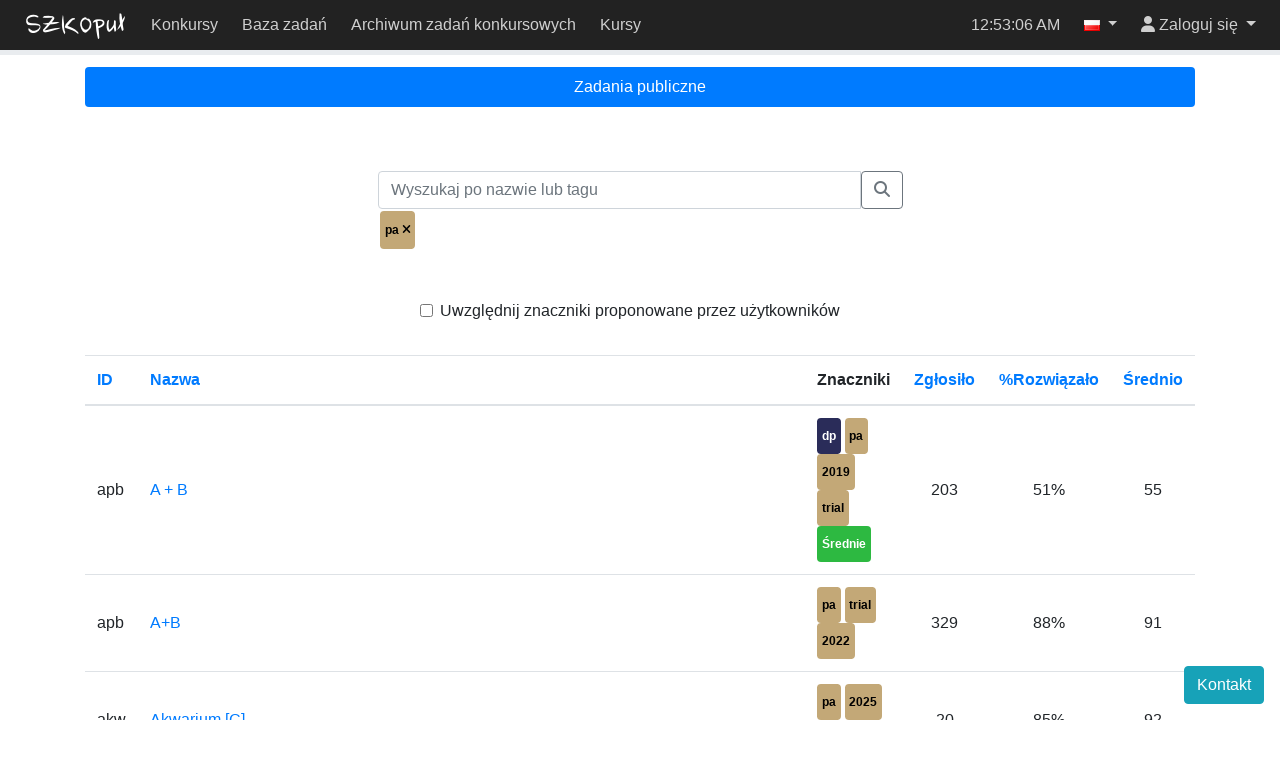

--- FILE ---
content_type: text/html; charset=utf-8
request_url: https://szkopul.edu.pl/problemset/?origin=pa
body_size: 7073
content:
<!DOCTYPE html>



<html lang="pl" >
    <head>
    <script src="/static/darkreader.bundle.js"></script>
    
    
        <title>Baza zadań - Szkopuł</title>
        <meta charset="UTF-8">
        <meta http-equiv="Content-Type" content="text/html; charset=utf-8">
        <meta name="viewport" content="width=device-width, initial-scale=1">
        

<link rel="shortcut icon" href="/static/szkopul/favicon.ico"/>


        
        <script src="/static/jquery.bundle.js"></script>

        <script src="/static/CACHE/js/output.7a27ddd92f7d.js"></script>

        
            <link rel="stylesheet" href="/static/CACHE/css/output.afed56fb51db.css" type="text/css">
        
        
        
<script type="text/javascript">

  var _gaq = _gaq || [];
  _gaq.push(['_setAccount', 'UA-22080958-5']);
  _gaq.push(['_trackPageview']);

  (function() {
    var ga = document.createElement('script'); ga.type = 'text/javascript'; ga.async = true;
    ga.src = ('https:' == document.location.protocol ? 'https://ssl' : 'http://www') + '.google-analytics.com/ga.js';
    var s = document.getElementsByTagName('script')[0]; s.parentNode.insertBefore(ga, s);
  })();

</script>


        
    
    </head>
    <body class="">
        <div class="wrapper">
            
            <header id="oioioi-navbar" class="oioioi-navbar d-print-none
            
             ">

                
                    

<a class="oioioi-navbar__brand oioioi-navbar__brand--always" href="/">
    <img src="/static/szkopul/napis.png" alt="SZKOpuł">
</a>

                

                <div class="oioioi-navbar__contests">
                    



                </div>

                
                    






    <div class="oioioi-navbar__menu-uncollapsed">
        
            
                <a href="/contest/">Konkursy</a>
            
        
            
                <a href="/problemset/">Baza zadań</a>
            
        
            
                <a href="/task_archive/">Archiwum zadań konkursowych</a>
            
        
            
                <a href="https://kursy.szkopul.edu.pl">Kursy</a>
            
        
    </div>

    <div class="oioioi-navbar__menu dropdown">
        <a href="#" type="button" class="dropdown-toggle" data-toggle="dropdown" aria-expanded="false">
            <span class="sr-only">Przełącz widoczność menu</span>
            <i class="fa-solid fa-bars"></i>
        </a>
        <div class="dropdown-menu">
            <a class="dropdown-item" href="/">Strona główna</a>
            
                
                    <a class="dropdown-item" href="/contest/">Konkursy</a>
                
            
                
                    <a class="dropdown-item" href="/problemset/">Baza zadań</a>
                
            
                
                    <a class="dropdown-item" href="/task_archive/">Archiwum zadań konkursowych</a>
                
            
                
                    <a class="dropdown-item" href="https://kursy.szkopul.edu.pl">Kursy</a>
                
            
        </div>
    </div>


                

                <div class="oioioi-navbar__extra">
                    
                    
                </div>

                <div class="oioioi-navbar__flex"></div>

                <div class="oioioi-navbar__countdown">
                    
                        <div class="countdown-time" id="countdown-time"></div>
<div id="countdown-progress" class="progress countdown-progress">
    <div class="progress-bar" role="progressbar" aria-valuenow="0" aria-valuemin="0" aria-valuemax="100">
        <span class="sr-only"></span>
    </div>
</div>
                    
                </div>

                <div class="oioioi-navbar__flex"></div>

                <div class="oioioi-navbar__extra">
                    
                    
                    
                        <time class="navbar-clock" id="clock">01:53:04</time>
                    
                </div>

                <div class="oioioi-navbar__lang">
                    
                        
    
    

    <div class="dropdown">
        <a href="#" class="dropdown-toggle" data-toggle="dropdown" role="button" aria-expanded="false">
            <img title="polski" src="/static/images/flags/pl.png"/>
            <span class="caret"></span>
        </a>
        <div class="dropdown-menu dropdown-menu-right">
            
                <a class="dropdown-item lang-select" href="#" lang="pl">
                    <img title="polski" src="/static/images/flags/pl.png"/>
                    polski
                    
                        <span class="current-language">✓</span>
                    
                </a>
            
                <a class="dropdown-item lang-select" href="#" lang="en">
                    <img title="English" src="/static/images/flags/en.png"/>
                    English
                    
                </a>
            
        </div>
    </div>


                    
                </div>

                <div class="oioioi-navbar__user-su">
                    
                        

<div>
    
</div>

                    
                </div>
                <div class="oioioi-navbar__user">
                    
                        



<script>
function setFocusToLoginInput(){
    // setTimeout used to run the focus command when the element is visible.
    // Now the dropdown didn't open yet, but after the event queue is emptied
    // and setTimeout is ran, it will be.
    window.setTimeout(function ()
    {
        document.getElementById('navbar-login-input').focus();
    }, 0);
}
</script>

    <div class="dropdown">
        <a href="#" id="navbar-username" class="dropdown-toggle" data-toggle="dropdown" role="button" onclick="setFocusToLoginInput()"
           aria-expanded="false">
            <i class="fa-solid fa-user"></i>
            <span class="username"> Zaloguj się</span>
        </a>
        <div class="dropdown-menu dropdown-menu-right">
            <form id="navbar-login" class="navbar-login p-3" action="/login/" method="post">
                <input type="hidden" name="csrfmiddlewaretoken" value="1uGeQ7VgKiEi3PXjmjnSINf40vRAhcWKuUM4xzWzdoyjfcFLymJijx5HsEQr04rl">
                <input name="login_view-current_step" type="hidden" value="auth">
                <div class="form-group">
                    <input id="navbar-login-input" type="text" name="auth-username" class="form-control" placeholder="Login" tabindex="-1">
                </div>
                <div class="form-group">
                    <input type="password" name="auth-password" class="form-control" placeholder="Hasło">
                </div>
                <div class="form-row">
                    <div class="col"><button type="submit" class="btn btn-primary btn-block">Zaloguj się</button></div>
                    <div class="col"><a role="button" class="btn btn-outline-secondary btn-block" href="/register/">Załóż konto</a></div>
                </div>
            </form>
        </div>
    </div>


                    
                </div>
            </header>

            <div class=" body">
                
                
<div class="container">
    

<ul class="nav nav-pills nav-fill mb-3">
    
        <li role="presentation" class="nav-item">
            <a class="nav-link menu-link active" href="/problemset/
            ">
                Zadania publiczne
            </a>
        </li>
    
</ul>

    
    <div class="row search-row">
        
        
        <form id="problemsite_search-form" class="col-lg-6 col-md-8 col-sm-12 search-bar">
            <div class="input-group">
                <input type="search" class="form-control search-query"
                       id="problemsite_search" name="q"
                       data-hints-url="/get_search_hints/public/"
                       data-selected-origin-tag-hints-url="/get_selected_origintag_hints/"
                       data-origininfocategory-hints-url="/get_origininfocategory_hints/"
                       autocomplete="off"
                       placeholder='Wyszukaj po nazwie lub tagu'
                       value=""/>

                
                <script>init_search_selection('problemsite_search');</script>

                
                <input id="control-include_proposals" class="input" type="hidden" name="include_proposals" value="0"/>
                

                <span class="input-group-btn">
                <button type="submit" class="btn btn-outline-secondary">
                    <i class="fa-solid fa-magnifying-glass"></i>
                </button>
                </span>
            </div>
            <div id="tag-row">
            
            

                <div class="search-tag-root collapse">
    <div class="search-tag badge tag-label tag-label-">
        <input type="hidden"
               name=""
               value=""
               
               disabled
        />
        <span class="search-tag-text"></span>
        <i class="fa-solid fa-xmark search-tag-remove"
              
        ></i>
    </div>
</div>

                
                
                
                <div id="origintag-group-pa" class="origintag-group">
                    <div class="search-tag-root ">
    <div class="search-tag badge tag-label tag-label-origin">
        <input type="hidden"
               name="origin"
               value="pa"
               
               readonly
        />
        <span class="search-tag-text">pa</span>
        <i class="fa-solid fa-xmark search-tag-remove"
              
              onclick="this.parentNode.parentNode.parentNode.remove()"
              
        ></i>
    </div>
</div>

                    
                </div>
                
            
            
            </div>
        </form>
        
    </div>
    

    
    <div class="row tag-proposal-checkbox-row">
        <div class="col-12 text-center">
            <label class="form-check-label">
                <input id="show-tag-proposals-checkbox" class="form-check-input" type="checkbox" value=""
                    >
                Uwzględnij znaczniki proponowane przez użytkowników
            </label>
        </div>
    </div>
    
</div>


<div class="container">
    
    


    


    
    <div class="table-responsive-md">
        <table class="table button-flat">
            <thead>
                <tr>
                    <th class="col-md-auto">
                        <a href="?origin=pa&amp;order_by=short_name">
                            ID
                        </a>
                    </th>

                    <th class="col-sm-4">
                        <a href="?origin=pa&amp;order_by=name">
                            Nazwa
                        </a>
                    </th>

                    
                        <th class="col-sm-5">
                            Znaczniki
                        </th>
                    

                    
                        <th class="col-sm-1 text-center">
                            <a href="?origin=pa&amp;order_by=submitted&amp;desc"
                               data-toggle="tooltip"
                               title="Ilu użytkowników zgłosiło rozwiązanie do tego zadania">
                                Zgłosiło
                            </a>
                        </th>
                        <th class="col-sm-1 text-center">
                            <a href="?origin=pa&amp;order_by=solved_pc&amp;desc"
                               data-toggle="tooltip"
                               title="Ile procent użytkowników, którzy zgłosili, zgłosiło poprawne rozwiązanie">
                                %Rozwiązało
                            </a>
                        </th>
                        <th class="col-sm-1 text-center">
                            <a href="?origin=pa&amp;order_by=avg_best_score&amp;desc"
                               data-toggle="tooltip"
                               title="Średni wynik dla tego zadania">
                                Średnio
                            </a>
                        </th>
                        <script type="text/javascript">
-                            $(document).ready(function(){
-                                $('[data-toggle="tooltip"]').tooltip();
-                            });
-                        </script>
                    

                    

                    
                </tr>
            </thead>
            <tbody>
                
                    
                    
                
                
                <tr>
                    <td>apb</td>
                    <td>
                        <a href="/problemset/problem/kzUlU--NjB0KKAGvz2es62f8/site/
                        ">
                            A + B
                        </a>
                    </td>

                    
                        <td>
                            
                                <a title="Programowanie dynamiczne" class="badge tag-label tag-label-algorithm" href="?algorithm=dp" >dp</a>
                            
                            
                            
                            
                                <a title="Potyczki Algorytmiczne" class="badge tag-label tag-label-origin" href="?origin=pa" >pa</a>
                                
                                    
                                        <a title="Potyczki Algorytmiczne 2019" class="badge tag-label tag-label-origin" href="?origin=pa_2019" >2019</a>
                                    
                                
                                    
                                        <a title="Potyczki Algorytmiczne Runda Próbna" class="badge tag-label tag-label-origin" href="?origin=pa_trial" >trial</a>
                                    
                                
                            
                            
                                <a title="Średnie" class="badge tag-label tag-label-difficulty" href="?difficulty=medium" >Średnie</a>
                            
                        </td>
                    

                    
                        

                        <td class="text-center">203</td>

                        
                            <td class="text-center">51%</td>
                        

                        
                            <td class="text-center">55</td>
                        
                    

                    
                    
                    
                </tr>
                
                <tr>
                    <td>apb</td>
                    <td>
                        <a href="/problemset/problem/O5QMgAOJg4NLhds7-MkzSM-V/site/
                        ">
                            A+B
                        </a>
                    </td>

                    
                        <td>
                            
                            
                            
                            
                                <a title="Potyczki Algorytmiczne" class="badge tag-label tag-label-origin" href="?origin=pa" >pa</a>
                                
                                    
                                        <a title="Potyczki Algorytmiczne Runda Próbna" class="badge tag-label tag-label-origin" href="?origin=pa_trial" >trial</a>
                                    
                                
                                    
                                        <a title="Potyczki Algorytmiczne 2022" class="badge tag-label tag-label-origin" href="?origin=pa_2022" >2022</a>
                                    
                                
                            
                            
                        </td>
                    

                    
                        

                        <td class="text-center">329</td>

                        
                            <td class="text-center">88%</td>
                        

                        
                            <td class="text-center">91</td>
                        
                    

                    
                    
                    
                </tr>
                
                <tr>
                    <td>akw</td>
                    <td>
                        <a href="/problemset/problem/_bJ_NCSv_fR8qgjfuWPaCOLV/site/
                        ">
                            Akwarium [C]
                        </a>
                    </td>

                    
                        <td>
                            
                            
                            
                            
                                <a title="Potyczki Algorytmiczne" class="badge tag-label tag-label-origin" href="?origin=pa" >pa</a>
                                
                                    
                                        <a title="Potyczki Algorytmiczne 2025" class="badge tag-label tag-label-origin" href="?origin=pa_2025" >2025</a>
                                    
                                
                                    
                                        <a title="Potyczki Algorytmiczne Runda 3" class="badge tag-label tag-label-origin" href="?origin=pa_r3" >r3</a>
                                    
                                
                            
                            
                        </td>
                    

                    
                        

                        <td class="text-center">20</td>

                        
                            <td class="text-center">85%</td>
                        

                        
                            <td class="text-center">92</td>
                        
                    

                    
                    
                    
                </tr>
                
                <tr>
                    <td>alc</td>
                    <td>
                        <a href="/problemset/problem/g2CHW_8yW97mwQcKIsFpbOpq/site/
                        ">
                            Alchemik Bajtazar [B]
                        </a>
                    </td>

                    
                        <td>
                            
                            
                            
                            
                                <a title="Potyczki Algorytmiczne" class="badge tag-label tag-label-origin" href="?origin=pa" >pa</a>
                                
                                    
                                        <a title="Potyczki Algorytmiczne Dywizja B" class="badge tag-label tag-label-origin" href="?origin=pa_b" >b</a>
                                    
                                
                                    
                                        <a title="Potyczki Algorytmiczne Runda 2" class="badge tag-label tag-label-origin" href="?origin=pa_r2" >r2</a>
                                    
                                
                                    
                                        <a title="Potyczki Algorytmiczne 2024" class="badge tag-label tag-label-origin" href="?origin=pa_2024" >2024</a>
                                    
                                
                            
                            
                        </td>
                    

                    
                        

                        <td class="text-center">30</td>

                        
                            <td class="text-center">86%</td>
                        

                        
                            <td class="text-center">87</td>
                        
                    

                    
                    
                    
                </tr>
                
                <tr>
                    <td>are</td>
                    <td>
                        <a href="/problemset/problem/LTDM45WU0gcPKdwG9PYINheR/site/
                        ">
                            Areny [A]
                        </a>
                    </td>

                    
                        <td>
                            
                            
                            
                            
                                <a title="Potyczki Algorytmiczne" class="badge tag-label tag-label-origin" href="?origin=pa" >pa</a>
                                
                                    
                                        <a title="Potyczki Algorytmiczne Runda 4" class="badge tag-label tag-label-origin" href="?origin=pa_r4" >r4</a>
                                    
                                
                                    
                                        <a title="Potyczki Algorytmiczne Dywizja A" class="badge tag-label tag-label-origin" href="?origin=pa_a" >a</a>
                                    
                                
                                    
                                        <a title="Potyczki Algorytmiczne 2021" class="badge tag-label tag-label-origin" href="?origin=pa_2021" >2021</a>
                                    
                                
                            
                            
                        </td>
                    

                    
                        

                        <td class="text-center">0</td>

                        
                            <td/>
                        

                        
                            <td/>
                        
                    

                    
                    
                    
                </tr>
                
                <tr>
                    <td>aut</td>
                    <td>
                        <a href="/problemset/problem/Wac-v15kTU8zsyh47VMiq7VJ/site/
                        ">
                            Autostrada 2 [A]
                        </a>
                    </td>

                    
                        <td>
                            
                            
                            
                            
                                <a title="Potyczki Algorytmiczne" class="badge tag-label tag-label-origin" href="?origin=pa" >pa</a>
                                
                                    
                                        <a title="Potyczki Algorytmiczne Dywizja A" class="badge tag-label tag-label-origin" href="?origin=pa_a" >a</a>
                                    
                                
                                    
                                        <a title="Potyczki Algorytmiczne Runda 5" class="badge tag-label tag-label-origin" href="?origin=pa_r5" >r5</a>
                                    
                                
                                    
                                        <a title="Potyczki Algorytmiczne 2024" class="badge tag-label tag-label-origin" href="?origin=pa_2024" >2024</a>
                                    
                                
                            
                            
                        </td>
                    

                    
                        

                        <td class="text-center">3</td>

                        
                            <td class="text-center">66%</td>
                        

                        
                            <td class="text-center">66</td>
                        
                    

                    
                    
                    
                </tr>
                
                <tr>
                    <td>aut</td>
                    <td>
                        <a href="/problemset/problem/SNS_EfPWiiAHev0Ot7nLVF_s/site/
                        ">
                            Autostrada [B]
                        </a>
                    </td>

                    
                        <td>
                            
                            
                            
                            
                                <a title="Potyczki Algorytmiczne" class="badge tag-label tag-label-origin" href="?origin=pa" >pa</a>
                                
                                    
                                        <a title="Potyczki Algorytmiczne Runda 5" class="badge tag-label tag-label-origin" href="?origin=pa_r5" >r5</a>
                                    
                                
                                    
                                        <a title="Potyczki Algorytmiczne Dywizja B" class="badge tag-label tag-label-origin" href="?origin=pa_b" >b</a>
                                    
                                
                                    
                                        <a title="Potyczki Algorytmiczne 2021" class="badge tag-label tag-label-origin" href="?origin=pa_2021" >2021</a>
                                    
                                
                            
                            
                        </td>
                    

                    
                        

                        <td class="text-center">1</td>

                        
                            <td class="text-center">0%</td>
                        

                        
                            <td class="text-center">60</td>
                        
                    

                    
                    
                    
                </tr>
                
                <tr>
                    <td>bak</td>
                    <td>
                        <a href="/problemset/problem/WSB97nHoNyAil7K_5mGgpB57/site/
                        ">
                            Bakterie [A]
                        </a>
                    </td>

                    
                        <td>
                            
                            
                            
                            
                                <a title="Potyczki Algorytmiczne" class="badge tag-label tag-label-origin" href="?origin=pa" >pa</a>
                                
                                    
                                        <a title="Potyczki Algorytmiczne Runda 5" class="badge tag-label tag-label-origin" href="?origin=pa_r5" >r5</a>
                                    
                                
                                    
                                        <a title="Potyczki Algorytmiczne Dywizja A" class="badge tag-label tag-label-origin" href="?origin=pa_a" >a</a>
                                    
                                
                                    
                                        <a title="Potyczki Algorytmiczne 2022" class="badge tag-label tag-label-origin" href="?origin=pa_2022" >2022</a>
                                    
                                
                            
                            
                        </td>
                    

                    
                        

                        <td class="text-center">1</td>

                        
                            <td class="text-center">100%</td>
                        

                        
                            <td class="text-center">100</td>
                        
                    

                    
                    
                    
                </tr>
                
                <tr>
                    <td>ban</td>
                    <td>
                        <a href="/problemset/problem/zlRlocAy2N65KkZkxF0zdxgI/site/
                        ">
                            Banany [B]
                        </a>
                    </td>

                    
                        <td>
                            
                            
                            
                            
                                <a title="Potyczki Algorytmiczne" class="badge tag-label tag-label-origin" href="?origin=pa" >pa</a>
                                
                                    
                                        <a title="Potyczki Algorytmiczne Runda 5" class="badge tag-label tag-label-origin" href="?origin=pa_r5" >r5</a>
                                    
                                
                                    
                                        <a title="Potyczki Algorytmiczne Dywizja B" class="badge tag-label tag-label-origin" href="?origin=pa_b" >b</a>
                                    
                                
                                    
                                        <a title="Potyczki Algorytmiczne 2017" class="badge tag-label tag-label-origin" href="?origin=pa_2017" >2017</a>
                                    
                                
                            
                            
                        </td>
                    

                    
                        

                        <td class="text-center">24</td>

                        
                            <td class="text-center">66%</td>
                        

                        
                            <td class="text-center">70</td>
                        
                    

                    
                    
                    
                </tr>
                
                <tr>
                    <td>bst</td>
                    <td>
                        <a href="/problemset/problem/hxI-awGdeHN-b7XibtqihmLp/site/
                        ">
                            Bardzo skomplikowany test [B]
                        </a>
                    </td>

                    
                        <td>
                            
                            
                            
                            
                                <a title="Potyczki Algorytmiczne" class="badge tag-label tag-label-origin" href="?origin=pa" >pa</a>
                                
                                    
                                        <a title="Potyczki Algorytmiczne 2020" class="badge tag-label tag-label-origin" href="?origin=pa_2020" >2020</a>
                                    
                                
                                    
                                        <a title="Potyczki Algorytmiczne Runda 5" class="badge tag-label tag-label-origin" href="?origin=pa_r5" >r5</a>
                                    
                                
                                    
                                        <a title="Potyczki Algorytmiczne Dywizja B" class="badge tag-label tag-label-origin" href="?origin=pa_b" >b</a>
                                    
                                
                            
                            
                        </td>
                    

                    
                        

                        <td class="text-center">9</td>

                        
                            <td class="text-center">88%</td>
                        

                        
                            <td class="text-center">88</td>
                        
                    

                    
                    
                    
                </tr>
                
                <tr>
                    <td>buc</td>
                    <td>
                        <a href="/problemset/problem/ahBhFLGozUGkarsyfDsZtoSo/site/
                        ">
                            Bardzo Ulubiony Ciąg [C]
                        </a>
                    </td>

                    
                        <td>
                            
                            
                            
                            
                                <a title="Potyczki Algorytmiczne" class="badge tag-label tag-label-origin" href="?origin=pa" >pa</a>
                                
                                    
                                        <a title="Potyczki Algorytmiczne Dywizja C" class="badge tag-label tag-label-origin" href="?origin=pa_c" >c</a>
                                    
                                
                                    
                                        <a title="Potyczki Algorytmiczne Runda 5" class="badge tag-label tag-label-origin" href="?origin=pa_r5" >r5</a>
                                    
                                
                                    
                                        <a title="Potyczki Algorytmiczne 2024" class="badge tag-label tag-label-origin" href="?origin=pa_2024" >2024</a>
                                    
                                
                            
                            
                        </td>
                    

                    
                        

                        <td class="text-center">14</td>

                        
                            <td class="text-center">50%</td>
                        

                        
                            <td class="text-center">72</td>
                        
                    

                    
                    
                    
                </tr>
                
                <tr>
                    <td>bez</td>
                    <td>
                        <a href="/problemset/problem/-hq3y7uF6PHlAgrXGE1Tyt2o/site/
                        ">
                            Bez sensu
                        </a>
                    </td>

                    
                        <td>
                            
                            
                            
                            
                                <a title="Potyczki Algorytmiczne" class="badge tag-label tag-label-origin" href="?origin=pa" >pa</a>
                                
                                    
                                        <a title="Potyczki Algorytmiczne Próbny Finał" class="badge tag-label tag-label-origin" href="?origin=pa_final-trial" >final-trial</a>
                                    
                                
                                    
                                        <a title="Potyczki Algorytmiczne 2015" class="badge tag-label tag-label-origin" href="?origin=pa_2015" >2015</a>
                                    
                                
                            
                            
                        </td>
                    

                    
                        

                        <td class="text-center">7</td>

                        
                            <td class="text-center">100%</td>
                        

                        
                            <td class="text-center">100</td>
                        
                    

                    
                    
                    
                </tr>
                
                <tr>
                    <td>biz</td>
                    <td>
                        <a href="/problemset/problem/SBCssQZRaLjOZ2tfvVDYxwcg/site/
                        ">
                            Biznes
                        </a>
                    </td>

                    
                        <td>
                            
                            
                            
                            
                                <a title="Potyczki Algorytmiczne" class="badge tag-label tag-label-origin" href="?origin=pa" >pa</a>
                                
                                    
                                        <a title="Potyczki Algorytmiczne Finał" class="badge tag-label tag-label-origin" href="?origin=pa_final" >final</a>
                                    
                                
                                    
                                        <a title="Potyczki Algorytmiczne 2015" class="badge tag-label tag-label-origin" href="?origin=pa_2015" >2015</a>
                                    
                                
                            
                            
                        </td>
                    

                    
                        

                        <td class="text-center">1</td>

                        
                            <td class="text-center">0%</td>
                        

                        
                            <td class="text-center">30</td>
                        
                    

                    
                    
                    
                </tr>
                
                <tr>
                    <td>but</td>
                    <td>
                        <a href="/problemset/problem/UgpxqKLk4UORE_o0LIesr6od/site/
                        ">
                            Butelki [C]
                        </a>
                    </td>

                    
                        <td>
                            
                            
                            
                            
                                <a title="Potyczki Algorytmiczne" class="badge tag-label tag-label-origin" href="?origin=pa" >pa</a>
                                
                                    
                                        <a title="Potyczki Algorytmiczne Dywizja C" class="badge tag-label tag-label-origin" href="?origin=pa_c" >c</a>
                                    
                                
                                    
                                        <a title="Potyczki Algorytmiczne Runda 5" class="badge tag-label tag-label-origin" href="?origin=pa_r5" >r5</a>
                                    
                                
                                    
                                        <a title="Potyczki Algorytmiczne 2021" class="badge tag-label tag-label-origin" href="?origin=pa_2021" >2021</a>
                                    
                                
                            
                            
                        </td>
                    

                    
                        

                        <td class="text-center">19</td>

                        
                            <td class="text-center">89%</td>
                        

                        
                            <td class="text-center">94</td>
                        
                    

                    
                    
                    
                </tr>
                
                <tr>
                    <td>car</td>
                    <td>
                        <a href="/problemset/problem/_KPuikUGe8t8yVMiJe-fFraW/site/
                        ">
                            Carcassonne [B]
                        </a>
                    </td>

                    
                        <td>
                            
                            
                            
                            
                                <a title="Potyczki Algorytmiczne" class="badge tag-label tag-label-origin" href="?origin=pa" >pa</a>
                                
                                    
                                        <a title="Potyczki Algorytmiczne Runda 5" class="badge tag-label tag-label-origin" href="?origin=pa_r5" >r5</a>
                                    
                                
                                    
                                        <a title="Potyczki Algorytmiczne Dywizja B" class="badge tag-label tag-label-origin" href="?origin=pa_b" >b</a>
                                    
                                
                                    
                                        <a title="Potyczki Algorytmiczne 2017" class="badge tag-label tag-label-origin" href="?origin=pa_2017" >2017</a>
                                    
                                
                            
                            
                        </td>
                    

                    
                        

                        <td class="text-center">6</td>

                        
                            <td class="text-center">33%</td>
                        

                        
                            <td class="text-center">46</td>
                        
                    

                    
                    
                    
                </tr>
                
                <tr>
                    <td>cho</td>
                    <td>
                        <a href="/problemset/problem/-9lV72q90n747vqIBG-0ef9a/site/
                        ">
                            Chochlik
                        </a>
                    </td>

                    
                        <td>
                            
                            
                            
                            
                                <a title="Potyczki Algorytmiczne" class="badge tag-label tag-label-origin" href="?origin=pa" >pa</a>
                                
                                    
                                        <a title="Potyczki Algorytmiczne Finał" class="badge tag-label tag-label-origin" href="?origin=pa_final" >final</a>
                                    
                                
                                    
                                        <a title="Potyczki Algorytmiczne 2018" class="badge tag-label tag-label-origin" href="?origin=pa_2018" >2018</a>
                                    
                                
                            
                            
                        </td>
                    

                    
                        

                        <td class="text-center">29</td>

                        
                            <td class="text-center">86%</td>
                        

                        
                            <td class="text-center">86</td>
                        
                    

                    
                    
                    
                </tr>
                
                <tr>
                    <td>lin</td>
                    <td>
                        <a href="/problemset/problem/MgZaU9nSlfxbwlMcs8In7V5u/site/
                        ">
                            Chodzenie po linie [B]
                        </a>
                    </td>

                    
                        <td>
                            
                            
                            
                            
                                <a title="Potyczki Algorytmiczne" class="badge tag-label tag-label-origin" href="?origin=pa" >pa</a>
                                
                                    
                                        <a title="Potyczki Algorytmiczne Dywizja B" class="badge tag-label tag-label-origin" href="?origin=pa_b" >b</a>
                                    
                                
                                    
                                        <a title="Potyczki Algorytmiczne Runda 5" class="badge tag-label tag-label-origin" href="?origin=pa_r5" >r5</a>
                                    
                                
                                    
                                        <a title="Potyczki Algorytmiczne 2022" class="badge tag-label tag-label-origin" href="?origin=pa_2022" >2022</a>
                                    
                                
                            
                            
                        </td>
                    

                    
                        

                        <td class="text-center">3</td>

                        
                            <td class="text-center">33%</td>
                        

                        
                            <td class="text-center">46</td>
                        
                    

                    
                    
                    
                </tr>
                
                <tr>
                    <td>cuk</td>
                    <td>
                        <a href="/problemset/problem/S3roZIb5-XigR36jp6xI8Wdg/site/
                        ">
                            Cukierki [C]
                        </a>
                    </td>

                    
                        <td>
                            
                            
                            
                            
                                <a title="Potyczki Algorytmiczne" class="badge tag-label tag-label-origin" href="?origin=pa" >pa</a>
                                
                                    
                                        <a title="Potyczki Algorytmiczne 2020" class="badge tag-label tag-label-origin" href="?origin=pa_2020" >2020</a>
                                    
                                
                                    
                                        <a title="Potyczki Algorytmiczne Runda 5" class="badge tag-label tag-label-origin" href="?origin=pa_r5" >r5</a>
                                    
                                
                                    
                                        <a title="Potyczki Algorytmiczne Dywizja C" class="badge tag-label tag-label-origin" href="?origin=pa_c" >c</a>
                                    
                                
                            
                            
                        </td>
                    

                    
                        

                        <td class="text-center">46</td>

                        
                            <td class="text-center">80%</td>
                        

                        
                            <td class="text-center">88</td>
                        
                    

                    
                    
                    
                </tr>
                
                <tr>
                    <td>des</td>
                    <td>
                        <a href="/problemset/problem/gZfBFc4kckfeM3Yq92LNI28l/site/
                        ">
                            Desant 2 [B]
                        </a>
                    </td>

                    
                        <td>
                            
                            
                            
                            
                                <a title="Potyczki Algorytmiczne" class="badge tag-label tag-label-origin" href="?origin=pa" >pa</a>
                                
                                    
                                        <a title="Potyczki Algorytmiczne Runda 5" class="badge tag-label tag-label-origin" href="?origin=pa_r5" >r5</a>
                                    
                                
                                    
                                        <a title="Potyczki Algorytmiczne Dywizja B" class="badge tag-label tag-label-origin" href="?origin=pa_b" >b</a>
                                    
                                
                                    
                                        <a title="Potyczki Algorytmiczne 2021" class="badge tag-label tag-label-origin" href="?origin=pa_2021" >2021</a>
                                    
                                
                            
                            
                        </td>
                    

                    
                        

                        <td class="text-center">0</td>

                        
                            <td/>
                        

                        
                            <td/>
                        
                    

                    
                    
                    
                </tr>
                
                <tr>
                    <td>des</td>
                    <td>
                        <a href="/problemset/problem/VtW20xCHN1ILT-vUhoDR-IhV/site/
                        ">
                            Desant 3 [B]
                        </a>
                    </td>

                    
                        <td>
                            
                            
                            
                            
                                <a title="Potyczki Algorytmiczne" class="badge tag-label tag-label-origin" href="?origin=pa" >pa</a>
                                
                                    
                                        <a title="Potyczki Algorytmiczne Dywizja B" class="badge tag-label tag-label-origin" href="?origin=pa_b" >b</a>
                                    
                                
                                    
                                        <a title="Potyczki Algorytmiczne Runda 4" class="badge tag-label tag-label-origin" href="?origin=pa_r4" >r4</a>
                                    
                                
                                    
                                        <a title="Potyczki Algorytmiczne 2024" class="badge tag-label tag-label-origin" href="?origin=pa_2024" >2024</a>
                                    
                                
                            
                            
                        </td>
                    

                    
                        

                        <td class="text-center">13</td>

                        
                            <td class="text-center">69%</td>
                        

                        
                            <td class="text-center">77</td>
                        
                    

                    
                    
                    
                </tr>
                
            </tbody>
        </table>
    </div>
    


<ul class="justify-content-center pagination">
    
        <li class="page-item disabled"><a class="page-link" href="#">«</a></li>
    
    
        
            
                <li class="page-item active"><span class="page-link">1</span></li>
            
        
    
        
            
                <li class="page-item"><a class="page-link" href="?page=2&amp;origin=pa">2</a></li>
            
        
    
        
            
                <li class="page-item"><a class="page-link" href="?page=3&amp;origin=pa">3</a></li>
            
        
    
        
            
                <li class="page-item"><a class="page-link" href="?page=4&amp;origin=pa">4</a></li>
            
        
    
        
            
                <li class="page-item"><a class="page-link" href="?page=5&amp;origin=pa">5</a></li>
            
        
    
        
            
                <li class="page-item"><a class="page-link" href="?page=6&amp;origin=pa">6</a></li>
            
        
    
        
            
                <li class="page-item"><a class="page-link" href="?page=7&amp;origin=pa">7</a></li>
            
        
    
        
            
                <li class="page-item"><a class="page-link" href="?page=8&amp;origin=pa">8</a></li>
            
        
    
        
            
                <li class="page-item"><a class="page-link" href="?page=9&amp;origin=pa">9</a></li>
            
        
    
        
        <li class="page-item disabled"><a class="page-link" href="#">...</a></li>
        
    
        
            
                <li class="page-item"><a class="page-link" href="?page=23&amp;origin=pa">23</a></li>
            
        
    
    
        <li class="page-item"><a class="page-link" href="?page=2&amp;origin=pa">»</a></li>
    
</ul>




<form id="add_to_contest" method="post"  class="d-none">
    <input type="hidden" name="csrfmiddlewaretoken" value="1uGeQ7VgKiEi3PXjmjnSINf40vRAhcWKuUM4xzWzdoyjfcFLymJijx5HsEQr04rl">
    <input id="url_key" name="url_key" type="hidden">
</form>

<script type="text/javascript" src="/static/problems/problemset/add-to-contest.js"></script>

    <script type="text/javascript" src="/static/problems/problemset/control-tag-proposals.js"></script>



</div>

            </div>

            
                
                
<footer class="footer container-fluid">
  <div class="footer-content">
    <span class="text-muted">
<!--
        Please make sure that the following text is visible. We are glad that
        you are using SIO2 and we simply want the other people to learn about
        this system, too. Thank you.
    -->
      Działa na bazie <a href="https://www.github.com/sio2project/oioioi">OIOIOI</a>, części <a href="https://github.com/sio2project">SIO2 Project</a>.
    </span>
  </div>
  <input type="checkbox" id="dark-mode-toggle">
  <script>
    if (localStorage.getItem("dark-mode") === "enabled") {
      document.getElementById("dark-mode-toggle").checked = true;
    }
  </script>
  
<div id="outdated-model" tabindex="-1" class="modal fade" role="dialog">
  <div class="modal-dialog" role="document">
    <div class="modal-content">
      <div class="modal-header">
        <h5 class="modal-title">Ta strona może zawierać nieaktualną treść</h5>
        <button type="button" class="close" data-dismiss="modal" aria-label="Zamknij">
            <span aria-hidden="true">&times;</span>
        </button>
      </div>
      <div class="modal-body">
        
            <p>Ta strona może prezentować nieaktualną, bądź mylącą w inny sposób, treść. Zaleca się jej odświeżenie.</p>
            <p>Naciśnij <strong>Oddal</strong>, by zamknąć to okienko. Zniesie to również kolejne powiadomienia.</p>
        
      </div>
      <div class="modal-footer">
        <button type="button" class="btn btn-outline-secondary" data-dismiss="modal">Oddal</button>
        <button type="button" class="btn btn-primary" onclick="location.reload(true);" aria-hidden="true">Odśwież</button>
      </div>
    </div>
  </div>
</div>

<script>
    $(function() {
        $(window).trigger('initialStatus', JSON.parse('{\u0022is_superuser\u0022: false, \u0022user\u0022: \u0022\u0022, \u0022sync_time\u0022: 3000000, \u0022status_url\u0022: \u0022/status/\u0022, \u0022is_contest_admin\u0022: false, \u0022is_contest_basicadmin\u0022: false, \u0022is_real_superuser\u0022: false, \u0022is_under_su\u0022: false, \u0022real_user\u0022: \u0022\u0022, \u0022time\u0022: 1769820784.0, \u0022round_start_date\u0022: 0, \u0022round_end_date\u0022: 0, \u0022is_time_admin\u0022: false, \u0022is_admin_time_set\u0022: false, \u0022messages\u0022: {}}'));
    });
</script>

</footer>

<div class="modal fade" id="szkopul-contact-form" tabindex="-1" role="dialog" aria-labelledby="szkopul-contact-form-title">
  <div class="modal-dialog" role="document">
    <div class="modal-content">
      <div class="modal-header">
        <h5 id="szkopul-contact-form-title" class="modal-title">Kontakt</h5>
        <button class="close" data-dismiss="modal" aria-label="Zamknij">
          <span aria-hidden="true">&times;</span>
        </button>
      </div>
      <div class="modal-body">
        <section>
          <p>In the event of technical difficulties with Szkopuł, please contact us via email at <a href="/cdn-cgi/l/email-protection#a0d3dacbcfd0d5cce0c6d2c98ec5c4d58ed0cc"><span class="__cf_email__" data-cfemail="9fece5f4f0efeaf3dff9edf6b1fafbeab1eff3">[email&#160;protected]</span></a>.</p> <p> If you would like to talk about tasks, solutions or technical problems, please visit our Discord servers. They are moderated by the community, but members of the support team are also active there.</p>
        </section>
        <div style="justify-content: space-evenly; display: flex; max-width: 100%; flex-wrap: wrap;">
          <iframe class="my-2" id="iframe1" src="" width="350" height="500" allowtransparency="true" frameborder="0" sandbox="allow-popups allow-popups-to-escape-sandbox allow-same-origin allow-scripts"></iframe>
          <iframe class="my-2" id="iframe2" src="" width="350" height="500" allowtransparency="true" frameborder="0" sandbox="allow-popups allow-popups-to-escape-sandbox allow-same-origin allow-scripts"></iframe>
        </div>
      </div>
    </div>
  </div>
</div>
<div id="szkopul-contact-form-open-div">
<button class="btn btn-info" id="szkopul-contact-form-open"  type="button"
    data-toggle="modal" data-target="#szkopul-contact-form">
  Kontakt
</button>
</div>


<script data-cfasync="false" src="/cdn-cgi/scripts/5c5dd728/cloudflare-static/email-decode.min.js"></script><script type="text/javascript">
  $('#szkopul-contact-form-open').on('click', function() {
    $('#iframe1').attr('src', 'https://discord.com/widget?id=1172296729278820403&theme=light');
    $('#iframe2').attr('src', 'https://discord.com/widget?id=706063478292480021&theme=light');
  });
</script>





            
        </div>
        
            <script>const oioioi_base_url = "/";</script>
            <script src="/jsi18n/"></script>
            <script src="/static/index.bundle.js"></script>
            <script>
                window.MathJax = {
                    tex: {
                      inlineMath: [ ['$','$'], ['\\(','\\)'] ],
                      displayMath: [ ['$$','$$'], ['\\[','\\]'] ],
                      processEscapes: true
                    },
                    options: {
                        ignoreHtmlClass: 'tex2jax_ignore',
                        processHtmlClass: 'tex2jax_process'
                    }
                };
            </script>
            <script type="text/javascript" id="MathJax-script" src="/static/mathjax/tex-chtml.js"></script>
        
    <script defer src="https://static.cloudflareinsights.com/beacon.min.js/vcd15cbe7772f49c399c6a5babf22c1241717689176015" integrity="sha512-ZpsOmlRQV6y907TI0dKBHq9Md29nnaEIPlkf84rnaERnq6zvWvPUqr2ft8M1aS28oN72PdrCzSjY4U6VaAw1EQ==" data-cf-beacon='{"version":"2024.11.0","token":"021d703a1ea44afe8b2b0ebe509f4d69","r":1,"server_timing":{"name":{"cfCacheStatus":true,"cfEdge":true,"cfExtPri":true,"cfL4":true,"cfOrigin":true,"cfSpeedBrain":true},"location_startswith":null}}' crossorigin="anonymous"></script>
</body>
</html>


--- FILE ---
content_type: application/javascript; charset=utf-8
request_url: https://szkopul.edu.pl/static/problems/problemset/control-tag-proposals.js
body_size: 248
content:
document.addEventListener("DOMContentLoaded", function(){
    var checkbox = document.getElementById("show-tag-proposals-checkbox");
    if (checkbox) {
        var proposals = document.querySelectorAll(".aggregated-proposals");

        function toggleProposals() {
            proposals.forEach(function(div){
                div.style.display = checkbox.checked ? "inline-block" : "none";
            });
        }

        var searchForm = document.getElementById("problemsite_search-form");
        if (searchForm) {
            searchForm.addEventListener("submit", function(event) {
                var control_proposals = document.getElementById("control-include_proposals");
                if (checkbox.checked) {
                    control_proposals.value = "1";
                } else {
                    control_proposals.value = "0";
                }
            });
        }

        // Intercept clicks on tag labels and origininfo labels
        document.querySelectorAll("a.tag-label").forEach(function(link) {
            link.addEventListener("click", function(event) {
                if (checkbox.checked) {
                    event.preventDefault();
                    var url = new URL(link.href, window.location.origin);
                    url.searchParams.set("include_proposals", "1");
                    window.location.href = url.toString();
                }
            });
        });

        checkbox.addEventListener("change", toggleProposals);
        toggleProposals(); // on page load
    }
});
